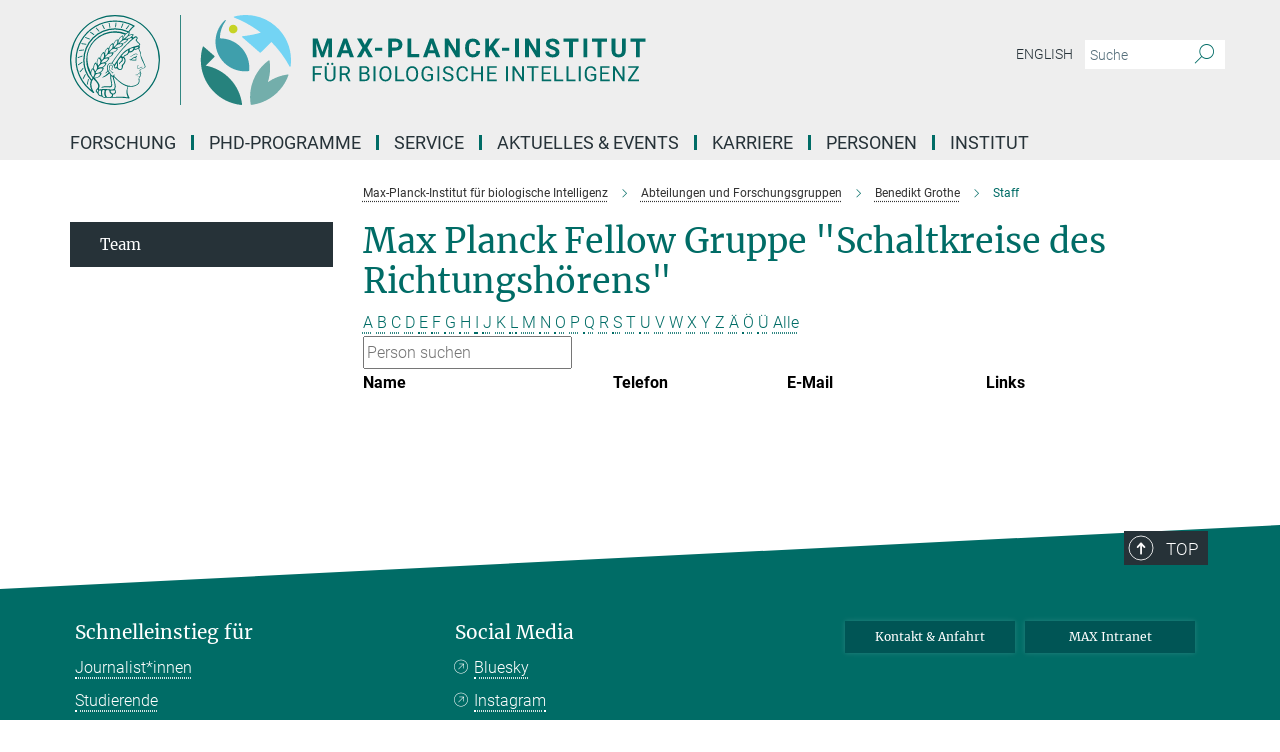

--- FILE ---
content_type: text/css
request_url: https://www.bi.mpg.de/assets/responsive/headerstylesheets/bi-header-cab49751118ae61293b769520f1aca16f46cb96dbd0e00445be05fa35ef1f7ea.css
body_size: 1088
content:
@media (min-width: 992px){body.bi:not(.mpg):not(.schools) #main_nav{margin:0px -15px 5px -15px;width:calc(100% + 30px);padding-right:0}body.bi:not(.mpg):not(.schools) #main_nav li.dropdown.mega-dropdown.clearfix{max-height:15px;padding-bottom:25px}body.bi:not(.mpg):not(.schools) #main_nav li.dropdown.mega-dropdown.clearfix .dropdown-menu{margin-top:14px}}body.bi:not(.mpg):not(.schools) .custom-print-header{content:url(/assets/institutes/headers/bi-desktop-de-89aed9cf90bf2adb08adef2c3c811a7eac4f0e9bcc37114f06b3b9457d9278a6.svg);display:block;width:100%;font-size:0}body.bi:not(.mpg):not(.schools) .custom-print-header::before{display:none}body.bi:not(.mpg):not(.schools) .custom-print-header.language-de{content:url(/assets/institutes/headers/bi-desktop-de-89aed9cf90bf2adb08adef2c3c811a7eac4f0e9bcc37114f06b3b9457d9278a6.svg)}body.bi:not(.mpg):not(.schools) .custom-print-header.language-dedep{content:url(/assets/institutes/headers/bi-desktop-dedep-89aed9cf90bf2adb08adef2c3c811a7eac4f0e9bcc37114f06b3b9457d9278a6.svg)}body.bi:not(.mpg):not(.schools) .custom-print-header.language-en{content:url(/assets/institutes/headers/bi-desktop-en-4820d91beb8e7b5323240e4f8450686861603eddebc6300ba8e4097297246c1f.svg)}body.bi:not(.mpg):not(.schools) .custom-print-header.language-endep{content:url(/assets/institutes/headers/bi-desktop-endep-4820d91beb8e7b5323240e4f8450686861603eddebc6300ba8e4097297246c1f.svg)}body.bi:not(.mpg):not(.schools) header.navbar .navbar-header a.navbar-brand{background-image:url(/assets/institutes/headers/bi-desktop-de-89aed9cf90bf2adb08adef2c3c811a7eac4f0e9bcc37114f06b3b9457d9278a6.svg);width:750px;height:90px;margin-bottom:25px;margin-top:15px;left:30px}body.bi:not(.mpg):not(.schools) header.navbar .navbar-header a.navbar-brand.language-de{background-image:url(/assets/institutes/headers/bi-desktop-de-89aed9cf90bf2adb08adef2c3c811a7eac4f0e9bcc37114f06b3b9457d9278a6.svg)}body.bi:not(.mpg):not(.schools) header.navbar .navbar-header a.navbar-brand.language-dedep{background-image:url(/assets/institutes/headers/bi-desktop-dedep-89aed9cf90bf2adb08adef2c3c811a7eac4f0e9bcc37114f06b3b9457d9278a6.svg)}@media (min-width: 768px){body.bi:not(.mpg):not(.schools) header.navbar .navbar-header a.navbar-brand.language-dedep{margin-bottom:45px}}body.bi:not(.mpg):not(.schools) header.navbar .navbar-header a.navbar-brand.language-en{background-image:url(/assets/institutes/headers/bi-desktop-en-4820d91beb8e7b5323240e4f8450686861603eddebc6300ba8e4097297246c1f.svg)}body.bi:not(.mpg):not(.schools) header.navbar .navbar-header a.navbar-brand.language-endep{background-image:url(/assets/institutes/headers/bi-desktop-endep-4820d91beb8e7b5323240e4f8450686861603eddebc6300ba8e4097297246c1f.svg)}@media (min-width: 768px){body.bi:not(.mpg):not(.schools) header.navbar .navbar-header a.navbar-brand.language-endep{margin-bottom:45px}}body.bi:not(.mpg):not(.schools) header.navbar .navbar-header a.navbar-brand::before{display:none}@media (max-width: 991px){body.bi:not(.mpg):not(.schools) header.navbar .navbar-header a.navbar-brand{margin-bottom:10px;background-image:url(/assets/institutes/headers/bi-desktop-de-89aed9cf90bf2adb08adef2c3c811a7eac4f0e9bcc37114f06b3b9457d9278a6.svg);height:78.0px;margin-bottom:20px;position:relative;width:650px;left:15px}body.bi:not(.mpg):not(.schools) header.navbar .navbar-header a.navbar-brand.language-de{background-image:url(/assets/institutes/headers/bi-desktop-de-89aed9cf90bf2adb08adef2c3c811a7eac4f0e9bcc37114f06b3b9457d9278a6.svg);height:78.0px}body.bi:not(.mpg):not(.schools) header.navbar .navbar-header a.navbar-brand.language-dedep{background-image:url(/assets/institutes/headers/bi-desktop-dedep-89aed9cf90bf2adb08adef2c3c811a7eac4f0e9bcc37114f06b3b9457d9278a6.svg);height:78.0px}body.bi:not(.mpg):not(.schools) header.navbar .navbar-header a.navbar-brand.language-en{background-image:url(/assets/institutes/headers/bi-desktop-en-4820d91beb8e7b5323240e4f8450686861603eddebc6300ba8e4097297246c1f.svg);height:78.0px}body.bi:not(.mpg):not(.schools) header.navbar .navbar-header a.navbar-brand.language-endep{background-image:url(/assets/institutes/headers/bi-desktop-endep-4820d91beb8e7b5323240e4f8450686861603eddebc6300ba8e4097297246c1f.svg);height:78.0px}body.bi:not(.mpg):not(.schools) .navbar-default .navbar-toggle{background:transparent;border:0;display:inline-block;height:40px;margin-right:1em;margin-top:0;position:absolute;top:39.0px;width:40px;z-index:110;right:0;padding:0}body.bi.language-de:not(.mpg):not(.schools) .navbar-default .navbar-toggle{top:39.0px}body.bi.language-dedep:not(.mpg):not(.schools) .navbar-default .navbar-toggle{top:39.0px}body.bi.language-en:not(.mpg):not(.schools) .navbar-default .navbar-toggle{top:39.0px}body.bi.language-endep:not(.mpg):not(.schools) .navbar-default .navbar-toggle{top:39.0px}}@media (max-width: 767px){body.bi:not(.mpg):not(.schools) header.navbar .navbar-header a.navbar-brand{background-image:url(/assets/institutes/headers/bi-mobile-de-a0539f73a67fcea3db9d4d8a7943ef1dadd6990792f6203b3b793d836d24af8c.svg);height:calc((100vw - 105px)/2.8874010540526682);line-height:63px;width:calc(100vw - 105px);max-width:600px;max-height:120px;margin-bottom:20px}body.bi:not(.mpg):not(.schools) header.navbar .navbar-header a.navbar-brand.language-de{background-image:url(/assets/institutes/headers/bi-mobile-de-a0539f73a67fcea3db9d4d8a7943ef1dadd6990792f6203b3b793d836d24af8c.svg);height:calc((100vw - 105px)/2.8874010540526682)}body.bi:not(.mpg):not(.schools) header.navbar .navbar-header a.navbar-brand.language-dedep{background-image:url(/assets/institutes/headers/bi-mobile-dedep-18d0838936ab05fb30bf1386468f77cc9d797dd5048e8ce9e022032ae2cc5fb5.svg);height:calc((100vw - 105px)/2.231813305434703)}body.bi:not(.mpg):not(.schools) header.navbar .navbar-header a.navbar-brand.language-en{background-image:url(/assets/institutes/headers/bi-mobile-en-772d821dd5a26644095fd54cbe79a7f199a49478bf5f71259c3c583eea53fa06.svg);height:calc((100vw - 105px)/2.9298823158851155)}body.bi:not(.mpg):not(.schools) header.navbar .navbar-header a.navbar-brand.language-endep{background-image:url(/assets/institutes/headers/bi-mobile-endep-d66633fa22444e63e2e40eb917d930317746fe40e563ef125c4d69ab44ede9a3.svg);height:calc((100vw - 105px)/2.277900412125017)}body.bi:not(.mpg):not(.schools) .navbar-default .navbar-toggle{top:60px}}@media (max-width: 767px){body.bi:not(.mpg):not(.schools) .navbar-default .navbar-toggle{top:60px}}@media (max-width: 451.4881264863px){body.bi:not(.mpg):not(.schools) .navbar-default .navbar-toggle{top:calc((100vw - 105px)/5.7748021081053365)}body.bi:not(.mpg):not(.schools) header.navbar .navbar-header a.navbar-brand{font-size:calc(63 * (100vw - 105px) / (451.4881264863202 - 105));line-height:calc(63 * (100vw - 105px) / (451.4881264863202 - 105))}}@media (max-width: 767px){body.bi.language-de:not(.mpg):not(.schools) .navbar-default .navbar-toggle{top:60px}}@media (max-width: 451.4881264863px){body.bi.language-de:not(.mpg):not(.schools) .navbar-default .navbar-toggle{top:calc((100vw - 105px)/5.7748021081053365)}}@media (max-width: 767px){body.bi.language-dedep:not(.mpg):not(.schools) .navbar-default .navbar-toggle{top:60px}}@media (max-width: 372.8175966522px){body.bi.language-dedep:not(.mpg):not(.schools) .navbar-default .navbar-toggle{top:calc((100vw - 105px)/4.463626610869406)}}@media (max-width: 767px){body.bi.language-en:not(.mpg):not(.schools) .navbar-default .navbar-toggle{top:60px}}@media (max-width: 456.5858779062px){body.bi.language-en:not(.mpg):not(.schools) .navbar-default .navbar-toggle{top:calc((100vw - 105px)/5.859764631770231)}}@media (max-width: 767px){body.bi.language-endep:not(.mpg):not(.schools) .navbar-default .navbar-toggle{top:60px}}@media (max-width: 378.348049455px){body.bi.language-endep:not(.mpg):not(.schools) .navbar-default .navbar-toggle{top:calc((100vw - 105px)/4.555800824250034)}}@media (min-width: 992px){body.bi:not(.mpg):not(.schools) .navigation-on-top .navbar.navbar-default{position:absolute;top:15px;width:970px}body.bi:not(.mpg):not(.schools) .navigation-on-top .navbar-header a.navbar-brand{margin-top:30px}}@media (min-width: 1200px){body.bi:not(.mpg):not(.schools) .navigation-on-top .navbar.navbar-default{position:absolute;top:15px;width:1170px}}
